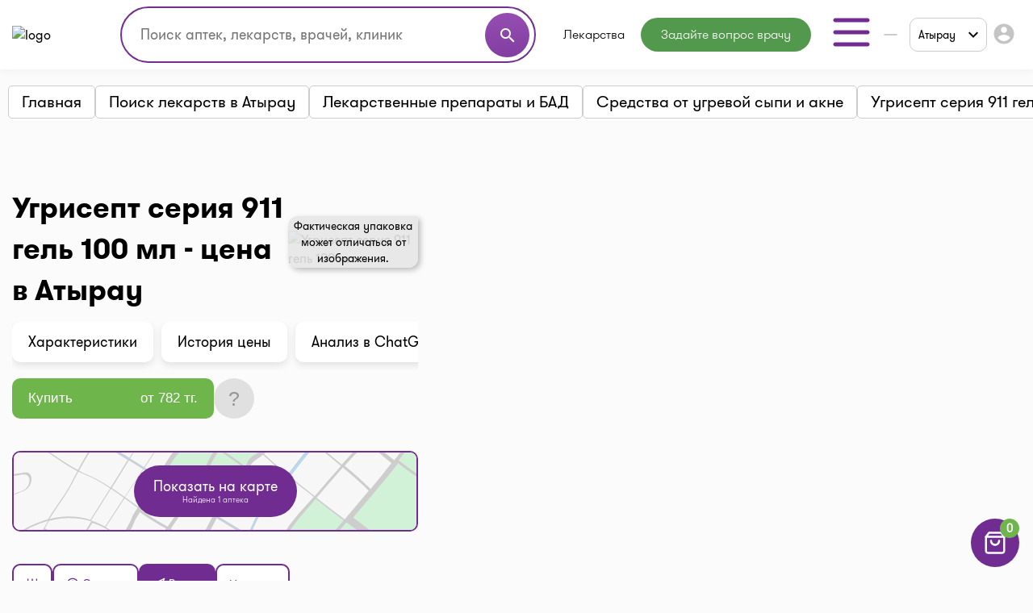

--- FILE ---
content_type: text/html; charset=utf-8
request_url: https://www.google.com/recaptcha/api2/aframe
body_size: 267
content:
<!DOCTYPE HTML><html><head><meta http-equiv="content-type" content="text/html; charset=UTF-8"></head><body><script nonce="tNjvRUp9syq5zW6_NHSmhw">/** Anti-fraud and anti-abuse applications only. See google.com/recaptcha */ try{var clients={'sodar':'https://pagead2.googlesyndication.com/pagead/sodar?'};window.addEventListener("message",function(a){try{if(a.source===window.parent){var b=JSON.parse(a.data);var c=clients[b['id']];if(c){var d=document.createElement('img');d.src=c+b['params']+'&rc='+(localStorage.getItem("rc::a")?sessionStorage.getItem("rc::b"):"");window.document.body.appendChild(d);sessionStorage.setItem("rc::e",parseInt(sessionStorage.getItem("rc::e")||0)+1);localStorage.setItem("rc::h",'1768720500174');}}}catch(b){}});window.parent.postMessage("_grecaptcha_ready", "*");}catch(b){}</script></body></html>

--- FILE ---
content_type: image/svg+xml
request_url: https://i-teka.kz/web/img/icons/pharmacy/navigation-white.svg
body_size: 573
content:
<svg width="16" height="16" viewBox="0 0 16 16" fill="none" xmlns="http://www.w3.org/2000/svg">
<path fill-rule="evenodd" clip-rule="evenodd" d="M15.1383 0.862029C15.3375 1.06125 15.39 1.3642 15.2693 1.61882L9.26934 14.2855C9.1488 14.54 8.88137 14.6913 8.60116 14.6635C8.32094 14.6358 8.08838 14.435 8.02009 14.1618L6.78377 9.21652L1.83849 7.9802C1.56531 7.9119 1.3645 7.67934 1.33676 7.39913C1.30901 7.11891 1.46031 6.85148 1.71479 6.73094L14.3815 0.730942C14.6361 0.610332 14.939 0.662807 15.1383 0.862029ZM3.96908 7.13848L7.4952 8.02001C7.73406 8.07972 7.92056 8.26622 7.98028 8.50508L8.86181 12.0312L13.2653 2.73502L3.96908 7.13848Z" fill="white"/>
</svg>
